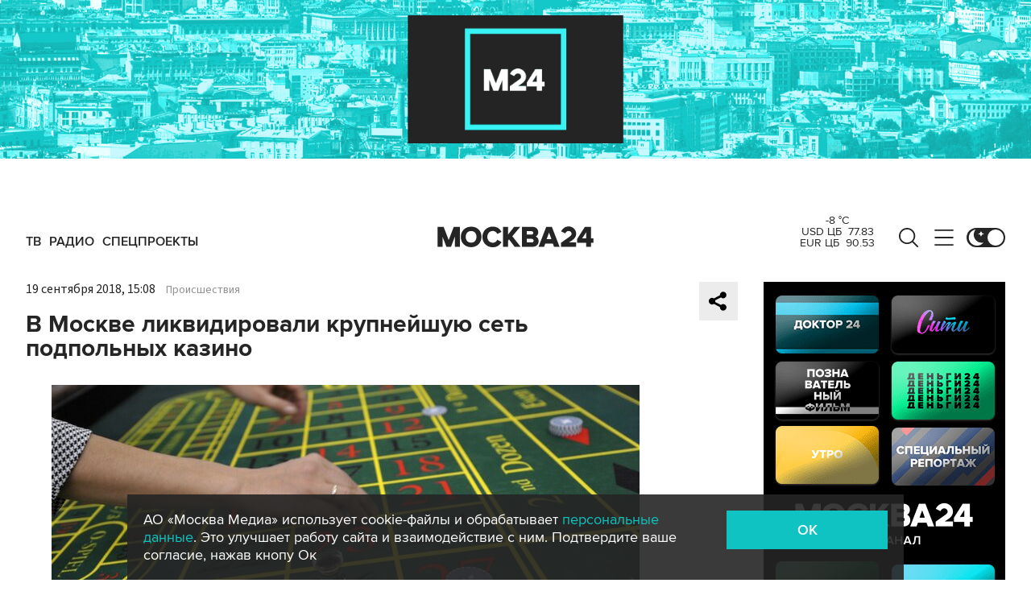

--- FILE ---
content_type: application/javascript
request_url: https://smi2.ru/counter/settings?payload=CImVAjokZjk0NWNlYzAtNDRjMi00M2NlLWFkYTctZTc2OGU1NDQxYTM1&cb=_callbacks____0mki9hy98
body_size: 1511
content:
_callbacks____0mki9hy98("[base64]");